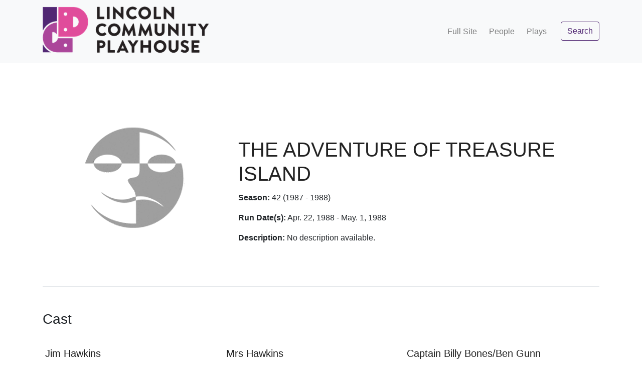

--- FILE ---
content_type: text/html; charset=utf-8
request_url: https://history.lincolnplayhouse.com/plays/362
body_size: 15078
content:
<!DOCTYPE html>
<html lang="en">
  <head>
    <meta charset="utf-8">
    <meta http-equiv="X-UA-Compatible" content="IE=edge">
    <meta name="viewport" content="width=device-width, initial-scale=1, shrink-to-fit=no">
    <!-- The above 3 meta tags *must* come first in the head; any other head content must come *after* these tags -->
    
    <script src="/assets/application-4e9e9ad603285d228b05dbcac27beb09bb386987bc32c436eeb78333f71f9c40.js"></script>
    
    
    <link href="https://fonts.googleapis.com/css?family=Lato:300,400,700,300italic,400italic,700italic" rel="stylesheet" type="text/css">
    <link rel="stylesheet" media="all" href="/assets/application-3e25954e3cdf93e0743d570c47ca9cbb0bda1415084cce63fda5d0621f652205.css" />
    
    
          <meta property="og:title" content="Lincoln Community Playhouse" />
          <meta property="og:description" content="LCP's mission is to positively transform the lives 
            of individuals and profoundly change our community by providing the finest quality theatre experience." />
          <meta property="og:type" content="website" />
          <meta property="og:url" content="https://www.lincolnplayhouse.com" />
          <meta property="og:image" content="https://place-hold.it/300x500?text=Placeholder Text" />

    <meta name="csrf-param" content="authenticity_token" />
<meta name="csrf-token" content="bslz4L1RvLp9MRXNO+fMDcZgnH+A+P5xTWSHBoWJ3M1iECFWGSAFieceZDmaVYwrzcrVOZIXDSonPYykOCuHUw==" />
    
    
    <meta name="description" content="LCP's mission is to positively transform the lives of individuals and profoundly 
      change our community by providing the finest quality theatre experience.">
    <link rel="icon" href="/favicon.ico">

    <title>Lincoln Community Playhouse</title>
  </head>  
  
  <body class="d-flex flex-column h-100">
    <main role="main" class="flex-shrink-0">
      <!--[if lt IE 8]>
        <p class="browserupgrade">You are using an <strong>outdated</strong> browser. Please <a href="http://browsehappy.com/">upgrade your browser</a> to improve your experience.</p>
      <![endif]-->
      
      <nav class="navbar navbar-light bg-light navbar-expand-md static-top primary">
        <div class="container">
          <a class="navbar-brand" href="/">
            <img alt="Lincoln Community Playhouse Logo" src="/assets/lcp_logo_2021_no_tagline-875c1a884f7d7d43f5ac5ed5fe63bfe96d5665b9c38561c6db5c8b684b08fbc6.png" />
          </a>
          
          <div class="navbar-nav ml-auto">
            <button class="navbar-toggler" type="button" data-toggle="collapse" data-target="#navbarToggleNavContent" aria-controls="navbarToggleNavContent" aria-expanded="false" aria-label="Toggle navigation">
              <span class="navbar-toggler-icon"></span>
            </button>
          </div>
          
          <div class="collapse navbar-collapse" id="navbarToggleNavContent">
            <ul class="navbar-nav ml-md-auto mt-2 mt-lg-0">
              <li class="nav-item px-lg-1">
                <a class="nav-link d-inline-block" href="/fullsite">Full Site</a>
              </li>
              <li class="nav-item px-lg-1">
                <a class="nav-link d-inline-block" href="/people">People</a>
              </li>
              <li class="nav-item px-lg-1">
                <a class="nav-link d-inline-block" href="/plays">Plays</a>
              </li>
              <li class="nav-item pt-2 pt-md-0 mb-4 mb-md-0">
                <a class="btn btn-outline-primary ml-md-3" href="/search">Search</a>
              </li>
            </ul>
          </div>
        </div>
      </nav>
  
      <div class="container my-5">
  <section class="py-5">
    <div class="card mb-3 text-center text-md-left border-0">
      <div class="row no-gutters">
        <div class="col-12 col-md-4 text-center playbill-container">
          <img class="mw-100" alt="Playbill for THE ADVENTURE OF TREASURE ISLAND" src="/assets/fallback-images/playbills/thumb_default-e74c80e7e6410f441134a43b76210af000ae459589028d847c94defde870bba2.png" />
        </div>
        <div class="col-md-8">
          <div class="card-body">
            <h1 class="card-title">THE ADVENTURE OF TREASURE ISLAND</h1>
            <p class="card-text"><b>Season:</b> 42 (1987 - 1988)</p>
            <p class="card-text"><b>Run Date(s):</b> Apr. 22, 1988 - May. 1, 1988</p>
            <p class="card-text">
              <b>Description:</b>
                No description available.
            </p>
          </div>
        </div>
      </div>
    </div>
  </section>

    <section class="border-top pt-5 pb-4">
  
      <h3 class="text-center text-md-left">Cast</h3>
      <div class="card-deck cast-card-deck">
        
        <div class="person card mb-3 text-center text-md-left border-0">
          <div class="row">
            <div class="card-body">
              <h5 class="card-title">Jim Hawkins</h5>
              <p class="card-text"><a href="/people/8058">Kurt Jonske</a></p>
            </div>
          </div>
        </div>
        
        
        <div class="person card mb-3 text-center text-md-left border-0">
          <div class="row">
            <div class="card-body">
              <h5 class="card-title">Mrs Hawkins</h5>
              <p class="card-text"><a href="/people/8059">Heather Lynn Gray</a></p>
            </div>
          </div>
        </div>
        
        
        <div class="person card mb-3 text-center text-md-left border-0">
          <div class="row">
            <div class="card-body">
              <h5 class="card-title">Captain Billy Bones/Ben Gunn</h5>
              <p class="card-text"><a href="/people/6949">Randy Duerr</a></p>
            </div>
          </div>
        </div>
        
        
        <div class="person card mb-3 text-center text-md-left border-0">
          <div class="row">
            <div class="card-body">
              <h5 class="card-title">Old Kate</h5>
              <p class="card-text"><a href="/people/8060">Sophia Kazas</a></p>
            </div>
          </div>
        </div>
        
        
        <div class="person card mb-3 text-center text-md-left border-0">
          <div class="row">
            <div class="card-body">
              <h5 class="card-title">Doctor Livesay</h5>
              <p class="card-text"><a href="/people/126">Tom Crew</a></p>
            </div>
          </div>
        </div>
        
        
        <div class="person card mb-3 text-center text-md-left border-0">
          <div class="row">
            <div class="card-body">
              <h5 class="card-title">Israel Hands</h5>
              <p class="card-text"><a href="/people/7523">Brian Johnson</a></p>
            </div>
          </div>
        </div>
        
        
        <div class="person card mb-3 text-center text-md-left border-0">
          <div class="row">
            <div class="card-body">
              <h5 class="card-title">Black Dog</h5>
              <p class="card-text"><a href="/people/7771">Andrew Pappas</a></p>
            </div>
          </div>
        </div>
        
        
        <div class="person card mb-3 text-center text-md-left border-0">
          <div class="row">
            <div class="card-body">
              <h5 class="card-title">Sweeet Sue</h5>
              <p class="card-text"><a href="/people/8061">Laura Hoffman</a></p>
            </div>
          </div>
        </div>
        
        
        <div class="person card mb-3 text-center text-md-left border-0">
          <div class="row">
            <div class="card-body">
              <h5 class="card-title">Long John Silver</h5>
              <p class="card-text"><a href="/people/8062">Robert J Henrichs</a></p>
            </div>
          </div>
        </div>
        
        
        <div class="person card mb-3 text-center text-md-left border-0">
          <div class="row">
            <div class="card-body">
              <h5 class="card-title">Captain Smollett</h5>
              <p class="card-text"><a href="/people/674">Dylan McCullough</a></p>
            </div>
          </div>
        </div>
        
      </div>
    </section>


    <section class="border-top pt-5 pb-4">

      <h3 class="text-center text-md-left">Crew</h3>
      <div class="card-deck cast-card-deck">

        <div class="person card mb-3 text-center text-md-left border-0">
          <div class="row">
            <div class="card-body">
              <h5 class="card-title">Makeup or Hair Crew</h5>
              <p class="card-text"><a href="/people/7488">Carrie Anderson</a></p>
            </div>
          </div>
        </div>

        <div class="person card mb-3 text-center text-md-left border-0">
          <div class="row">
            <div class="card-body">
              <h5 class="card-title">Makeup or Hair Crew</h5>
              <p class="card-text"><a href="/people/8051">Bobbi Daniel</a></p>
            </div>
          </div>
        </div>

        <div class="person card mb-3 text-center text-md-left border-0">
          <div class="row">
            <div class="card-body">
              <h5 class="card-title">Hair Designer</h5>
              <p class="card-text"><a href="/people/8050">Linda Mitchell</a></p>
            </div>
          </div>
        </div>

        <div class="person card mb-3 text-center text-md-left border-0">
          <div class="row">
            <div class="card-body">
              <h5 class="card-title">Prop Crew</h5>
              <p class="card-text"><a href="/people/8052">Lacy Schutz</a></p>
            </div>
          </div>
        </div>

        <div class="person card mb-3 text-center text-md-left border-0">
          <div class="row">
            <div class="card-body">
              <h5 class="card-title">Prop Crew</h5>
              <p class="card-text"><a href="/people/8053">Lloyd Whyrick</a></p>
            </div>
          </div>
        </div>

        <div class="person card mb-3 text-center text-md-left border-0">
          <div class="row">
            <div class="card-body">
              <h5 class="card-title">MakeUp Designer</h5>
              <p class="card-text"><a href="/people/8001">Mitch McKeown</a></p>
            </div>
          </div>
        </div>

        <div class="person card mb-3 text-center text-md-left border-0">
          <div class="row">
            <div class="card-body">
              <h5 class="card-title">Stage Manager</h5>
              <p class="card-text"><a href="/people/8049">Mike Gable</a></p>
            </div>
          </div>
        </div>

        <div class="person card mb-3 text-center text-md-left border-0">
          <div class="row">
            <div class="card-body">
              <h5 class="card-title">Property Master</h5>
              <p class="card-text"><a href="/people/7852">Connie Guilliaume</a></p>
            </div>
          </div>
        </div>

        <div class="person card mb-3 text-center text-md-left border-0">
          <div class="row">
            <div class="card-body">
              <h5 class="card-title">Costume Designer</h5>
              <p class="card-text"><a href="/people/772">Lynne Hazuka Ridge</a></p>
            </div>
          </div>
        </div>

        <div class="person card mb-3 text-center text-md-left border-0">
          <div class="row">
            <div class="card-body">
              <h5 class="card-title">Lighting Designer</h5>
              <p class="card-text"><a href="/people/137">John Himmelberger</a></p>
            </div>
          </div>
        </div>

        <div class="person card mb-3 text-center text-md-left border-0">
          <div class="row">
            <div class="card-body">
              <h5 class="card-title">Set Designer</h5>
              <p class="card-text"><a href="/people/763">Lee Schoonover</a></p>
            </div>
          </div>
        </div>

        <div class="person card mb-3 text-center text-md-left border-0">
          <div class="row">
            <div class="card-body">
              <h5 class="card-title">Music Director</h5>
              <p class="card-text"><a href="/people/8048">Karen Zrust</a></p>
            </div>
          </div>
        </div>

        <div class="person card mb-3 text-center text-md-left border-0">
          <div class="row">
            <div class="card-body">
              <h5 class="card-title">Director</h5>
              <p class="card-text"><a href="/people/7782">Lindsay Reading Korth</a></p>
            </div>
          </div>
        </div>

        <div class="person card mb-3 text-center text-md-left border-0">
          <div class="row">
            <div class="card-body">
              <h5 class="card-title">Fight Choreographer</h5>
              <p class="card-text"><a href="/people/8073">Jon Meyer</a></p>
            </div>
          </div>
        </div>
      </div>
    </section>

  </section>
</div>
  
<section class="call-to-action text-white text-center">
  <div class="overlay"></div>
  <div class="container">
    <div class="row">
      <div class="col-xl-9 mx-auto">
        <h2 class="mb-4">Get Involved</h2>
        <p class="lead">The Lincoln Community Playhouse offers many ways for you to share your&nbsp;talents!</p>
      </div>
      <div class="col-md-10 col-lg-8 col-xl-7 mx-auto">
        <a class="btn btn-lg btn-primary text-white" href="https://www.lincolnplayhouse.com/auditions">Explore Opportunities</a>
      </div>
    </div>
  </div>
</section>

    </main>
    
    <footer class="footer mt-auto bg-light">
      <div class="container">
        <div class="row">
          <div class="col-lg-8 h-100 text-center text-lg-left my-auto">
            <ul class="list-inline mb-2">
              <li class="list-inline-item">
                <a href="/tickets">Get Tickets</a>
              </li>
              <li class="list-inline-item">&sdot;</li>
              <li class="list-inline-item">
                <a href="/donate">Donate</a>
              </li>
              <li class="list-inline-item">&sdot;</li>
              <li class="list-inline-item">
                <a href="/calendar">Calendar</a>
              </li>
              <li class="list-inline-item">&sdot;</li>
              <li class="list-inline-item">
                <a href="/terms">Terms &amp; Conditions</a>
              </li>
              <li class="list-inline-item">&sdot;</li>
              <li class="list-inline-item">
                <a href="/privacy">Privacy Policy</a>
              </li>
            </ul>
            <p class="text-muted small mb-4 mb-lg-0">&copy; Lincoln Community Playhouse 2026</p>
            <p class="text-muted small mb-4 mb-lg-0">Powered by <a href="https://www.firespring.com/services/nonprofit-websites">Firespring</a></p>
          </div>
          <div class="col-lg-4 h-100 text-center text-lg-right my-auto">
            <ul class="list-inline mb-0">
              <li class="list-inline-item mr-3">
                <a href="https://www.facebook.com/lnkplayhouse/">
                  <i class="fa fa-facebook fa-2x fa-fw"></i>
                </a>
              </li>
              <li class="list-inline-item mr-3">
                <a href="https://twitter.com/LNKPlayhouse">
                  <i class="fa fa-twitter-square fa-2x fa-fw"></i>
                </a>
              </li>
            </ul>
          </div>
        </div>
      </div>
    </footer>

  </body>
</html>
